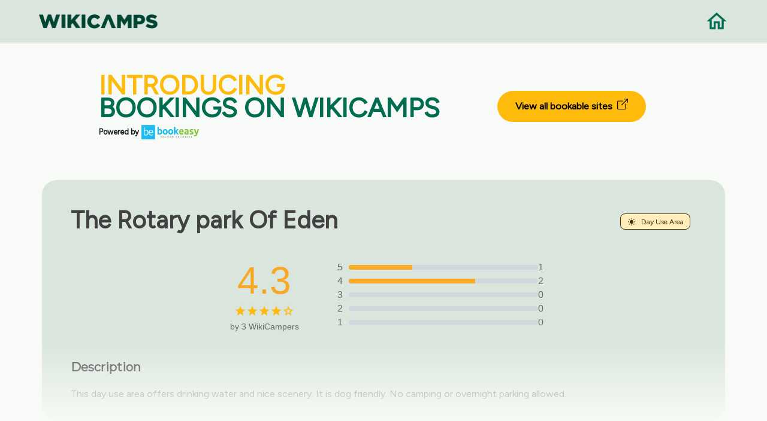

--- FILE ---
content_type: text/html; charset=UTF-8
request_url: https://au.wikicamps.co/site/New%2BSouth%2BWales%2B%252F%2BACT/Day+Use+Area/The+Rotary+park+Of+Eden/18385
body_size: 4828
content:
<!DOCTYPE html>
<!--[if IE 10 ]><html class="ie" xmlns="http://www.w3.org/1999/xhtml" xml:lang="en-US" lang="en-US"> <![endif]-->
<!--[if (gte IE 11)|!(IE)]><!--><html xmlns="http://www.w3.org/1999/xhtml" xml:lang="en-US" lang="en-US"><!--<![endif]-->
    <head>
        <meta charset="utf-8">
<base href="https://au.wikicamps.co/" />

<title>WikiCamps Australia | The ultimate travel companion</title>

<!-- Behavioral Meta Data -->
<meta name="viewport" content="width=device-width, initial-scale=1, maximum-scale=1, user-scalable=no">

<!-- Core Meta Data -->
<meta name="author" content="Aether-Themes">
<meta name="description" content="The ultimate camping and caravanning travel app for Australia. User generated database of camp sites, caravan parks, day stops, backpacker hostels, rest areas, information centres, points of interest, dump points.">
<meta name="keywords" content="camping app, travel app, camping Australia, free camping, caravan parks, backpacker hostels, day stops, rest areas, information centre, information center, dump points, travel Australia, drive Australia, points of interest, POI, things to see, places to go, tourist locations, tourist parks, fishing, holiday in Australia">

<!-- Favicon -->
<link rel="apple-touch-icon" sizes="180x180" href="https://au.wikicamps.co/images/favicons/apple-touch-icon.png">
<link rel="icon" type="image/png" href="https://au.wikicamps.co/images/favicons/favicon-32x32.png" sizes="32x32">
<link rel="icon" type="image/png" href="https://au.wikicamps.co/images/favicons/favicon-16x16.png" sizes="16x16">
<link rel="manifest" href="https://au.wikicamps.co/images/favicons/manifest.json">
<link rel="mask-icon" href="https://au.wikicamps.co/images/favicons1/safari-pinned-tab.svg" color="#1973cd">
<meta name="theme-color" content="#1973cd">

<!-- Open Graph -->
<meta property="og:title" content="WikiCamps Australia">
<meta property="og:url" content="https://au.wikicamps.co">
<meta property="og:description" content="The ultimate camping and caravanning app for Australia.">
<meta property="og:image" content="https://au.wikicamps.co/website/images/preview-image2.png">
<meta property="og:locale" content="en_US">
<meta property="og:site_name" content="WikiCamps Australia">
<meta property="og:type" content="website">

<meta name="twitter:card" content="summary_large_image">
<meta name="twitter:title" content="WikiCamps">
<meta name="twitter:description" content="The ultimate camping and caravanning app for Australia.">
<meta name="twitter:image" content="https://au.wikicamps.co/website/images/preview-image2.png">
<meta name="twitter:site" content="@WikiCamps">

<!-- Fonts -->
<link href="https://fonts.googleapis.com/css?family=Montserrat" rel="stylesheet">
<link href='https://fonts.googleapis.com/css?family=Figtree' rel='stylesheet'>

<!-- Styles -->
<link rel="stylesheet" type="text/css" href="https://au.wikicamps.co/css/bootstrap/bootstrap.min.css"/>
<link rel="stylesheet" type="text/css" href="https://au.wikicamps.co/css/main.css"/>
<link rel="stylesheet" type="text/css" href="https://au.wikicamps.co/css/wikicamps.css"/>
<link rel="stylesheet" type="text/css" href="https://au.wikicamps.co/css/rebuild.css"/>

<!-- Javascript Libraries -->
<script src="https://au.wikicamps.co/js/libraries/jquery-3.2.1.min.js"></script>

<link rel="stylesheet" href="https://au.wikicamps.co/css/hes-gallery.css">

<meta name="csrf-token" content="hT4LBZLRnlFrug5rbjuZ3iby1meycHZLLWmy1fWV">
        <script async src="https://pagead2.googlesyndication.com/pagead/js/adsbygoogle.js?client=ca-pub-7951614682271228" crossorigin="anonymous"></script>

    <!-- Google Tag Manager -->
    <script>(function(w,d,s,l,i){w[l]=w[l]||[];w[l].push({'gtm.start':
                    new Date().getTime(),event:'gtm.js'});var f=d.getElementsByTagName(s)[0],
                j=d.createElement(s),dl=l!='dataLayer'?'&l='+l:'';j.async=true;j.src=
                'https://www.googletagmanager.com/gtm.js?id='+i+dl;f.parentNode.insertBefore(j,f);
        })(window,document,'script','dataLayer','GTM-5SRX3ZNP');</script>
    <!-- End Google Tag Manager -->

            </head>

                        <body class="home app" onload="checkReadMore()">
        
        <!-- Google Tag Manager (noscript) -->
    <noscript><iframe src="https://www.googletagmanager.com/ns.html?id='GTM-5SRX3ZNP'" height="0" width="0" style="display:none;visibility:hidden"></iframe></noscript>
    <!-- End Google Tag Manager (noscript) -->

        
        
            <!-- Begin Navigation -->
<nav class="clearfix wiki-top-menu" style="background-color: #DAE5DE;">

	<!-- Logo -->
	<div class="nav-logo">
		<a href="/"><img src="https://au.wikicamps.co/images/wc-word-logo-dark.png" width="200" alt="Home"></a>
	</div>
	<div class="nav-logo-right">
		<a href="/"><img src="https://au.wikicamps.co/images/icons/home-green.png" width="40" alt="Home"></a>
	</div>

</nav>
<!-- End Navigation -->    <main role="main" style="margin-top:8rem;">
                                    <section class="container">
	<div class="bookeasy">
		<div class="bookeasy-intro">
			<h2><span>INTRODUCING</span></h2>
			<h2>BOOKINGS ON WIKICAMPS</h2>
			<div class="powered-by">
				<span class="powered">Powered by</span>
				<img class="icon" src="https://au.wikicamps.co/images/icons/bookeasy-logo.png" alt="Bookeasy">
			</div>
		</div>
		<div class="bookeasy-link">
			<a href="https://book.wikicamps.com.au/?utm_source=WikiCamps&amp;utm_medium=website&amp;utm_campaign=site-wide-button-web" target="_blank">View all bookable sites&nbsp;
				<svg xmlns="http://www.w3.org/2000/svg" width="18" height="18" fill="currentColor" class="bi bi-box-arrow-up-right" viewBox="0 0 16 16">
					<path fill-rule="evenodd" d="M8.636 3.5a.5.5 0 0 0-.5-.5H1.5A1.5 1.5 0 0 0 0 4.5v10A1.5 1.5 0 0 0 1.5 16h10a1.5 1.5 0 0 0 1.5-1.5V7.864a.5.5 0 0 0-1 0V14.5a.5.5 0 0 1-.5.5h-10a.5.5 0 0 1-.5-.5v-10a.5.5 0 0 1 .5-.5h6.636a.5.5 0 0 0 .5-.5"/>
					<path fill-rule="evenodd" d="M16 .5a.5.5 0 0 0-.5-.5h-5a.5.5 0 0 0 0 1h3.793L6.146 9.146a.5.5 0 1 0 .708.708L15 1.707V5.5a.5.5 0 0 0 1 0z"/>
				</svg>
			</a>
		</div>
	</div>
</section>                        <section class="container cta wiki-marker-container" style="">
                <div class="row">
                    <div class="col-12 col-lg-12 wiki-marker-name">
                        <h2><strong>The Rotary park Of Eden</strong></h2>
                        <span class="wiki-marker-type" style="background-color: #FFEDBC; border: 1px solid #412D00; color: #412D00">
                            <img src='https://au.wikicamps.co/images/wcicons/web_day_use_area.png' alt="Day Use Area">
                            Day Use Area
                        </span>
                    </div>
                </div>

                <div class="rating-section">
                    <div class="rating-summary">
                        <div class="rating-score">
                            <span class="score">4.3</span>
                            <div class="stars">
                                                                                                        <img src="https://au.wikicamps.co/images/icons/rating-star-full.png" alt="Star">
                                                                                                        <img src="https://au.wikicamps.co/images/icons/rating-star-full.png" alt="Star">
                                                                                                        <img src="https://au.wikicamps.co/images/icons/rating-star-full.png" alt="Star">
                                                                                                        <img src="https://au.wikicamps.co/images/icons/rating-star-full.png" alt="Star">
                                                                                                        <img src="https://au.wikicamps.co/images/icons/rating-star-empty.png" alt="Star">
                                                            </div>
                            <div class="review-count">by 3 WikiCampers</div>
                        </div>
                        <div class="rating-bars">
                                                            <div class="rating-bar">
                                    <span>5</span>
                                    <div class="bar">
                                        <div class="filled" style="width: 33.333333333333%;"></div>
                                    </div>
                                    <span>1</span>
                                </div>
                                                            <div class="rating-bar">
                                    <span>4</span>
                                    <div class="bar">
                                        <div class="filled" style="width: 66.666666666667%;"></div>
                                    </div>
                                    <span>2</span>
                                </div>
                                                            <div class="rating-bar">
                                    <span>3</span>
                                    <div class="bar">
                                        <div class="filled" style="width: 0%;"></div>
                                    </div>
                                    <span>0</span>
                                </div>
                                                            <div class="rating-bar">
                                    <span>2</span>
                                    <div class="bar">
                                        <div class="filled" style="width: 0%;"></div>
                                    </div>
                                    <span>0</span>
                                </div>
                                                            <div class="rating-bar">
                                    <span>1</span>
                                    <div class="bar">
                                        <div class="filled" style="width: 0%;"></div>
                                    </div>
                                    <span>0</span>
                                </div>
                            
                        </div>
                    </div>
                </div>


                <div class="row" style="margin-top:1rem;">
                    <div class="col-12 col-lg-12">
                        <h4><strong>Description</strong></h4>
                        <p id="pdesc" style="white-space: pre-line;margin-top:-1.45rem;line-height:1.45rem; overflow:hidden; display: -webkit-box;-webkit-line-clamp: 6;-webkit-box-orient: vertical;">
                                                            <div id='siteDescText'></div>
<script src='https://au.wikicamps.co/js/siteDesc.js'></script>
<script language='javascript'>
var lists = [];
var text;
var tlist;
var templ;var flags = [524394,1473,0];
text=xmlDecode("&lt;F:0,0:'toilets&#10;'&gt;&lt;F:0,2:'showers&#10;'&gt;&lt;F:0,3:'drinking water&#10;'&gt;&lt;T:24:&quot;&lt;F:1,8:'nice scenery&#10;'&gt;&quot;&gt;&lt;T:24:&quot;&lt;F:2,11:'wildlife viewing&#10;'&gt;&quot;&gt;&lt;T:24:&quot;&lt;F:1,3:'walking tracks&#10;'&gt;&quot;&gt;&lt;T:24:&quot;&lt;F:2,15:'cycling tracks&#10;'&gt;&quot;&gt;&lt;T:24:&quot;&lt;F:1,4:'4wd tracks&#10;'&gt;&quot;&gt;&lt;F:1,1:'swimming&#10;'&gt;&lt;T:63:&quot;&lt;F:0,9:'a dump point&#10;'&gt;&quot;&gt;&lt;F:0,8:'power hookups&#10;'&gt;");
text=processDesc(8, 'Day Use Area', '', flags, text, null);
tlist=text.replace(/\r/g, '\n').split('\n');
templ=[];
for(var i=0; i<tlist.length; i++)
	if(tlist[i].trim().length > 0)
		templ.push(tlist[i].trim());
lists.push(templ);
text=xmlDecode("&lt;F:0,30:'motorbikes&#10;'&gt;&lt;F:0,28:'RVs&#10;'&gt;&lt;F:0,25:'camper trailers&#10;'&gt;&lt;F:0,26:'caravans&#10;'&gt;&lt;F:0,27:'off road caravans&#10;'&gt;&lt;F:0,29:'big rigs&#10;'&gt;&lt;F:0,23:'four wheel drives&#10;'&gt;");
text=processDesc(8, 'Day Use Area', '', flags, text, null);
tlist=text.replace(/\r/g, '\n').split('\n');
templ=[];
for(var i=0; i<tlist.length; i++)
	if(tlist[i].trim().length > 0)
		templ.push(tlist[i].trim());
lists.push(templ);
text=xmlDecode("This &lt;L:0,any::'is a '&gt;&lt;F:1,12:'free '&gt;&lt;F:1,13:'paid '&gt;&lt;T:lower&gt;&lt;L:0,any:' offers &lt;L:0&gt;'&gt;. &lt;F:1,10:'It is dog friendly.'&gt;&lt;F:1,11:'Dogs are not permitted.'&gt;&#10;&lt;L:1,any:'It is accessible to &lt;L:1&gt;.&#10;'&gt;&lt;T:7:&quot;&lt;F:0,24:'Camping in tents is allowed. '&gt;&lt;F:2,18:'Camping in tents is not permitted. '&gt;&lt;F:1,14:'You can stay here for up to 24 hours. '&gt;&lt;F:0,21:'You must be fully self-contained. '&gt;&quot;&gt;&lt;T:24:'No camping or overnight parking allowed. '&gt;&lt;F:2,14:'You must book in advance. '&gt;");
updateDescDiv(8, 'Day Use Area', '', flags, text, lists);
</script><br/>
                                                    </p>
                        <a id="read-more" href="#" onClick="ShowMore(); return false;">Read more</a>
                    </div>
                </div>

            </section>
        
        </br></br>
        <section class="container" style="margin-bottom: 5rem;">
	    <h2 style="font-weight: 700; text-align: center;">Find this site and more on WikiCamps</h2>
	<div class="feature-box wiki-feature-box">
		<div class="row">
			<div class="feature-box__content col-10 offset-1 col-lg-6 offset-lg-6 col-md-6 offset-md-6">
				<p style="font-weight: 700; margin-bottom: 1.2rem;">Take the ultimate camping companion on your next trip, with these great features:</p>
				<p class="medium" style="margin-left: 2rem;"><img src="https://au.wikicamps.co/images/icons/pin.png" width="28" style="margin-left: -2rem;">  Explore more than 60,000 sites across Australia with detailed site information at your fingertips</p>
				<p class="medium" style="margin-left: 2rem;"><img src="https://au.wikicamps.co/images/icons/reviews.png" width="28" style="margin-left: -2rem;">  Stay in the know with exclusive, insightful reviews from fellow travellers</p>
				<p class="medium" style="margin-left: 2rem;"><img src="https://au.wikicamps.co/images/icons/travel.png" width="28" style="margin-left: -2rem;">  Map journeys, plan your route, and gauge your fuel spend with Trip Planner</p>
				<p class="medium" style="margin-left: 2rem;"><img src="https://au.wikicamps.co/images/icons/offline.png" width="28" style="margin-left: -2rem;">  No signal? No worries! Use offline mode to travel anywhere with WikiCamps</p>
				<p class="medium" style="margin-left: 2rem;"><img src="https://au.wikicamps.co/images/icons/container.png" width="28" style="margin-left: -2rem;">  Add sites to your collections, search with intuitive filters, and so much more...</p>
			</div>
		</div><!-- /row -->

		<div class="feature-box__image">
						<img src="https://au.wikicamps.co/images/devices/feature-shot.png" alt="Screenshot" width="500">
					</div>
	</div>
</section>
        <section id="getapp" class="container padded-bottom cta">
	    <div class="row centered">
        <div class="col-12 col-lg-6 offset-lg-3">
            <h2 style="font-weight: 700">Get WikiCamps now!</h2>
            <p>Download WikiCamps from the App Store on your device.</p>
        </div>
    </div>

	<div class="cta__button row centered">
		<div class="col-12 col-lg-10 offset-lg-1">
			<a class="store-link store-link--apple" href="http://itunes.apple.com/au/app/id505365608" target="_blank"><img src="https://au.wikicamps.co/images/buttons/app-store.svg" alt="Download on the App Store" width="200"></a>
			<a class="store-link store-link--google" href="https://play.google.com/store/apps/details?id=au.com.angryrobot.wikicamps" target="_blank"><img src="https://au.wikicamps.co/images/buttons/google-play.svg" alt="Get it on Google Play" width="200"></a>
		</div>
	</div>
</section>    </main>

        <div class="wiki-footer">
</div>
<footer class="footer wiki-bottom-footer">
	<div class="container wiki-footer-container">
		<div class="container">
			<div class="col-12 col-lg-8 offset-lg-2">
				<h2 style="font-weight: 700">Need our help?</h2>
				<p class="medium">
					Whether it’s a question or a problem, I’m sure we’ll find an answer.
				</p>
				<br/>
			</div>
		</div>
		<div class="wiki-btn-container">
			<div id="getintouch-faq">
				<a href="https://support.wikicamps.co/hc" target="_blank">
					<div>
						<h4>Frequently Asked Questions</h4>
					</div>
				</a>
			</div>
			<div id="getintouch">
				<div id="getintouch_content" style="padding-bottom:2rem;">
					<a href="https://support.wikicamps.co/hc/en-gb/requests/new" target="_blank">
						<div>
							<h4>Get in touch</h4>
						</div>
					</a>
				</div>
			</div>
		</div>
		<div class="container" style="text-align:center;">
			<div class="col-12 col-lg-8 offset-lg-2">
				<p class="medium">
					We are here to help Monday to Friday, 8:30am – 5.30pm AEST, excluding public holidays.
				</p>
				<br/>
			</div>
		</div>
		<div class="row centered copyright">
			<div class="col-12 offset-lg-12 col-lg-12 footer__meta">
				<p class="medium">&copy; 2014-2026 WikiCamps Pty Ltd | <a href="privacy">Privacy policy</a> | <a href="guidelines">Community Guidelines</a> | <a href="terms">Terms and Conditions</a> | <a href="site">Campsites</a></p>
			</div><!-- /meta -->
		</div>
	</div>
</footer>

<script src="https://au.wikicamps.co/js/accordian.js"></script>
<script src="https://au.wikicamps.co/js/plugins/jquery.scrollTo.min.js"></script>
<script src="https://au.wikicamps.co/js/plugins/jquery.localScroll.min.js"></script>
<script src="https://au.wikicamps.co/js/main.js"></script>
<script src="https://au.wikicamps.co/js/imageslider.js"></script>
<script src="https://au.wikicamps.co/javascript/navigation.js" type="text/javascript" charset="utf-8"></script>

    <script src="https://au.wikicamps.co/js/hes-gallery.js"></script>
    <script>
        HesGallery.setOptions({
            disableScrolling: false,
            hostedStyles: false,
            animations: true,
            minResolution: 1000,

            showImageCount: true,
            wrapAround: true
        });
    </script>

            </body>
</html>

--- FILE ---
content_type: text/html; charset=utf-8
request_url: https://www.google.com/recaptcha/api2/aframe
body_size: 167
content:
<!DOCTYPE HTML><html><head><meta http-equiv="content-type" content="text/html; charset=UTF-8"></head><body><script nonce="mEPwS3myEkKEG_wq2AFyjg">/** Anti-fraud and anti-abuse applications only. See google.com/recaptcha */ try{var clients={'sodar':'https://pagead2.googlesyndication.com/pagead/sodar?'};window.addEventListener("message",function(a){try{if(a.source===window.parent){var b=JSON.parse(a.data);var c=clients[b['id']];if(c){var d=document.createElement('img');d.src=c+b['params']+'&rc='+(localStorage.getItem("rc::a")?sessionStorage.getItem("rc::b"):"");window.document.body.appendChild(d);sessionStorage.setItem("rc::e",parseInt(sessionStorage.getItem("rc::e")||0)+1);localStorage.setItem("rc::h",'1768995019213');}}}catch(b){}});window.parent.postMessage("_grecaptcha_ready", "*");}catch(b){}</script></body></html>

--- FILE ---
content_type: text/css
request_url: https://au.wikicamps.co/css/rebuild.css
body_size: 2538
content:

body {
    background: #F7FAF6;
    font-family: 'Figtree' !important;
}

h2 {
    font-family: 'Figtree' !important;
}

.wiki-region-hero {
    background-position: top;
    width: 100%;
    background-size: cover;
    background-repeat: no-repeat;
    position: relative;
    overflow: hidden;
}

.wiki-region-hero .hero-img {
    position: absolute;
    top: 0; left: 0;
    width: 100%;
    height: 100%;
    object-fit: cover;
}
.wiki-region-hero .hero-img img {
    height: 100%;
    width: 100%;
    object-fit: cover;
}

.wiki-region-hero.hero-nz .hero-img::after {
    content: '';
    background: linear-gradient(180deg,rgba(100, 121, 138, 0.8) 0%, rgba(0, 0, 0, 0) 100%);
    position: absolute;
    top: 0;
    left: 0;
    width: 100%;
    height: 100%;
    display: block;
}

.wiki-hero-content {
    display: flex;
    gap: 30px;
}

.wiki-title-content {
    flex: 60;
}

.wiki-title {
    margin-top: 9rem;
    display: flex;
}

.logo {
    flex: 25;
}

.logo img {
    border-radius: 30px;
}

.wiki-word-icon {
    flex: 75;
    margin-left: 2rem;
    text-align: left;
}

.wiki-word-icon img {
    max-width: 110%;
    width: 110%;
    height: auto;
}

.wiki-word-icon h2 {
    font-size: 2.5rem;
    text-transform: uppercase;
    font-weight: bold;
    margin: 0 !important;
}

.wiki-word-icon p {
    font-size: 1.4rem;
    margin: 0 !important;
}

.wiki-hero-buttons {
    margin-top: 3rem;
    display: flex;
    padding-bottom: 8rem;
    gap: 30px;
}

.wiki-hero-buttons img {
    max-width: 100%;
    width: 100%;
    height: auto;
}

.wiki-btn {
    font-family: 'Figtree' !important;
    font-weight: 500 !important;
    border-radius: 50px;
    background-color: #006C50;
    border: 0;
}

.wiki-btn.lighter {
    background-color: #9DF4D0;
    color: #002116;
}
.wiki-btn:hover {
    filter: brightness(80%);
    background-color: #006C50;
    cursor: pointer;
}
.wiki-btn.lighter:hover {
    filter: brightness(80%);
    background-color: #9DF4D0;
    cursor: pointer;
}

.wiki-hero-buttons span {
    flex: 50;
}

.wiki-screenshot-container {
    flex: 30;
    overflow: hidden;
    position: relative;
    display: flex;
    align-items: flex-end;
}

.wiki-screenshot {
    margin-left: 60px;
    width: 85%;
}

/* Bookeasy start */
.bookeasy {
    margin-top: 2rem;
    line-height: 2rem;
    display: flex;
    padding: 0 5rem;
    gap: 30px;
}

.bookeasy .bookeasy-intro {
    flex: 70;
}

.bookeasy .bookeasy-link {
    flex: 30;
}

.bookeasy h2 {
    font-size: 2.8rem;
    font-family: 'Figtree' !important;
    text-transform: uppercase;
    font-weight: 900;
    color: #006C50;
    display: block;
    margin-right: 1rem;
    text-align: left;
    margin-top: 0;
    line-height: 1.8rem;
}

.bookeasy h2 span {
    color: #FFBB0C;
}

.bookeasy a {
    display: inline-block;
    background-color: #FFBB0C;
    color: #000;
    padding: 10px 30px;
    text-align: center;
    font-size: 16px;
    border-radius: 30px;
    font-weight: bold;
    margin-right: 1rem;
    margin-top: 1.5rem;
}

.bookeasy a:hover {
    filter: brightness(80%);
}

.bookeasy .powered-by {
    padding-top: .5rem;
}

.bookeasy .powered {
    font-size: .8rem;
    font-weight: bold;
    color: #181D1A;
}

.bookeasy .icon {
    width: 6rem;
    height: auto;
}
/* Bookeasy end */

.background-diff {
    background-color: #DAE5DE;
    margin-top: 3rem;
    padding-bottom: 3rem !important;
}

.feature-box__content .medium {
    margin-top: 0;
}

.wiki-footer {
    width: 100%;
    height: 100vh;
    background-image: url('../images/footer.png');
    background-size: cover;
    background-origin: border-box;
    background-repeat: no-repeat;
    background-position: top;
    display: flex;
    align-items: flex-start;
}

.wiki-bottom-footer {
    margin-top: -10px;
    width: 100%;
    background-color: #004432;
    display: flex;
    align-items: flex-start;
    padding-bottom: 1rem;
}

#footer {
    background: none;
}

.wiki-footer-container {
    text-align: center;
    margin-top: -20rem;
    color: #FFFFFF !important;
    line-height: 1.5rem;
}

.wiki-btn-container {
    display: flex;
    gap: 4rem;
    padding: 0 14rem;
}

.wiki-btn-container div {
    flex: 1;
}

.wiki-btn-container h4 {
    font-size: 16px;
}


.wiki-footer-container h2, .wiki-footer-container li, .wiki-footer-container p {
    color: #FFFFFF;
}

.copyright a {
    color: #9DF4D0;
    text-decoration: underline;
}

.wiki-site-content {
    padding: 0 20rem;
}

.wiki-site-content a {
    color: #006C50;
}

.wiki-feature-box {
    margin-top: -4rem;
}

.wiki-marker-container {
    margin-top:4rem;
    max-height:25rem;
    background-color: #DAE5DE;
    padding: 2rem 3rem;
    overflow: hidden;
    border-radius: 25px;
}

.wiki-marker-name {
    display: flex;
    justify-content: space-between;
    align-items: center;
}

.wiki-marker-container::after {
    content: "";
    position: absolute;
    bottom: 0;
    left: 0;
    right: 0;
    height: 8rem;
    background: linear-gradient(to bottom, rgba(247, 250, 246, 0) 0%, rgba(247, 250, 246, 1) 100%);
}

.wiki-marker-container h2, .wiki-marker-container span {
     vertical-align: middle;
     margin-right: 10px;
 }

.wiki-marker-container h2 {
    font-size: 2.5rem;
}

.wiki-marker-type {
    font-size: 12px;
    display: inline-flex;
    align-items: center;
    padding: 5px 10px 3px 10px;
    border-radius: 8px;
    color: #000;
    margin-top: 5px;
}

.wiki-marker-type img {
    display: inline;
    width: 16px;
    height: 16px;
    margin-right: 8px;
    vertical-align: middle;
    margin-top: -2px;
}

.rating-section {
    display: flex;
    align-items: center;
    padding: 20px;
    border-radius: 10px;
    font-family: Arial, sans-serif;
    flex-direction: column;
    max-width: 60%;
    margin: 0 auto;
}

.rating-summary {
    display: flex;
    flex-direction: row;
    gap: 20px;
    width: 100%;
}

.rating-score {
    display: flex;
    flex-direction: column;
    align-items: center;
    margin-right: 20px;
    flex: 1;
}

.score {
    font-size: 4rem;
    color: #f9a825;
    margin-right: 0 !important;
    margin-bottom: -5px;
}

.stars {
    display: flex;
    gap: 5px;
    margin: 0 0 6px 0;
}

.stars img {
    width: 20px;
    height: 20px;
}

.review-count {
    font-size: 14px;
    color: #666666;
}

.rating-bars {
    display: flex;
    flex-direction: column;
    gap: 2px;
    flex: 2;
    margin-top: 12px;
}

.rating-bar {
    display: flex;
    align-items: center;
    gap: 10px;
    justify-content: flex-start;
}

.rating-bar span:first-child {
    width: 20px;
    text-align: right;
}

.rating-bar span:last-child {
    width: 30px;
    text-align: left;
}

.bar {
    width: 100%;
    flex-grow: 1;
    height: 8px;
    background-color: #cfd8dc;
    border-radius: 4px;
    overflow: hidden;
    position: relative;
}

.filled {
    height: 100%;
    background-color: #f9a825;
}

.list-feature-title {
    font-weight: 700;
    font-size: 1.1rem;
}

.region-feature-container {
    display: flex;
}

.region-feature-container .row {
    display: flex;
}

.region-feature-container .row.right-align {
    text-align: right;
}

.region-feature-container .text {
    margin-top: -.75rem;
    margin-bottom: 1.5rem;
}

@media (max-width: 768px) {
    .region-feature-container {
        flex-direction: column;
        margin-top: 3rem;
        padding: 0 5rem;
    }
    .region-feature-container .row {
        text-align: left;
    }
    .region-feature-container .row.right-align {
        text-align: left;
    }
}
@media (min-width: 768px) {
    .region-feature-container {
        flex-direction: row;
        margin-top: 26rem;
        gap: 20%;
    }
    .region-feature-container .row.right-align {
        text-align: left;
    }
}
@media (min-width: 992px) {
    .region-feature-container {
        margin-top: 1rem;
        flex-direction: row;
        gap: 60%;
        padding: 0;
    }
    .region-feature-container .row.right-align {
        text-align: right;
    }
}
@media (min-width: 1200px) {
    .region-feature-container {
        margin-top: 1rem;
        flex-direction: row;
        gap: 60%;
        padding: 0;
    }
    .region-feature-container .row.right-align {
        text-align: right;
    }
}

/* Mobile Phones (Portrait and Landscape) */
@media (max-width: 600px) {
    .wiki-hero-content {
        flex-direction: column;
    }
    .wiki-title {
        margin-top: .5rem;
        flex-direction: column;
    }
    .logo img {
        width: 40%;
    }
    .wiki-word-icon {
        margin-top: 2rem;
    }

    .wiki-word-icon img {
        width: 95%;
        height: auto;
    }

    .wiki-word-icon h2 {
        font-size: 2rem;
    }

    .wiki-word-icon p {
        font-size: 1rem;
    }

    .wiki-hero-buttons {
        margin-top: 3rem;
        padding-bottom: 2rem;
    }

    .wiki-screenshot-container {
        width: 100%;
        display: inline-block;
    }
    .wiki-screenshot {
        margin-left: 0;
        width: 50%;
    }

    .bookeasy {
        flex-direction: column;
        padding: 0;
    }
    .bookeasy .bookeasy-link {
        text-align: center;
    }
    .bookeasy h2 {
        font-size: 1.4rem;
        line-height: 1.2rem;
        margin-bottom: 0;
    }
    .bookeasy a {
        font-size: 12px;
        padding: 8px 20px;
        margin-right: 0;
        margin-top: 0;
    }
    .bookeasy .powered-by {
        padding-top: .2rem;
    }
    .bookeasy .powered {
        font-size: .4rem;
    }
    .bookeasy .icon {
        width: 4rem;
    }

    .wiki-btn-container {
        display: block;
        padding: 0 4rem;
    }

    .wiki-site-content {
        padding: 0 2rem;
    }
    .wiki-feature-box {
        margin-top: -2rem;
    }

    .wiki-marker-name {
        display: inline-block;
    }
    .wiki-marker-container h2 {
        font-size: 2rem;
    }
}

/* Tablets */
@media (min-width: 601px) and (max-width: 768px) {
    .wiki-hero-content {
        flex-direction: column;
    }
    .wiki-title {
        margin-top: 4rem;
        display: flex;
    }

    .logo {
        flex: 25;
    }

    .logo img {
        border-radius: 20px;
    }
    .wiki-word-icon {
        flex: 75;
        margin-top: .2rem;
    }

    .wiki-word-icon img {
        width: 90%;
    }

    .wiki-word-icon h2 {
        font-size: 1.8rem;
    }

    .wiki-word-icon p {
        width: 90%;
        font-size: 1.2rem;
    }
    .wiki-hero-buttons {
        padding-bottom: 2rem;
    }
    .wiki-screenshot-container {
        width: 100%;
        display: inline-block;
    }
    .wiki-screenshot {
        margin-left: 0;
        width: 50%;
    }
    .wiki-hero-buttons {
        margin-top: 3rem;
        padding-bottom: 2rem;
    }

    .bookeasy {
        flex-direction: column;
        padding: 0;
    }
    .bookeasy .bookeasy-link {
        text-align: center;
    }
    .bookeasy h2 {
        font-size: 2.3rem;
        line-height: 1.3rem;
    }
    .bookeasy a {
        font-size: 14px;
        padding: 8px 20px;
        margin-right: 0;
        margin-top: 0;
    }
    .bookeasy .powered {
        font-size: .5rem;
    }
    .bookeasy .icon {
        width: 5rem;
    }

    .wiki-btn-container {
        display: block;
        padding: 0 4rem;
    }

    .wiki-site-content {
        padding: 0 2rem;
    }
    .wiki-feature-box {
        margin-top: -2rem;
    }

    .wiki-marker-name {
        display: inline-block;
    }
    .wiki-marker-container h2 {
        font-size: 2rem;
    }
}

@media (min-width: 769px) and (max-width: 991px) {
    .wiki-hero-content {
        flex-direction: column;
    }
    .wiki-word-icon img {
        width: 90%;
    }
    .wiki-hero-buttons {
        padding-bottom: 2rem;
    }
    .wiki-screenshot-container {
        width: 100%;
        display: inline-block;
    }
    .wiki-screenshot {
        margin-left: 0;
        width: 35%;
    }

    .bookeasy {
        flex-direction: column;
        padding: 0;
    }
    .bookeasy .bookeasy-link {
        text-align: center;
    }
    .bookeasy a {
        margin-right: 0;
        margin-top: 0;
    }

    .wiki-btn-container {
        display: block;
        padding: 0 4rem;
    }

    .wiki-site-content {
        padding: 0 6rem;
    }
    .wiki-feature-box {
        margin-top: -3.5rem;
    }
    .wiki-marker-container h2 {
        font-size: 2rem;
    }

    .rating-section {
        max-width: 90%;
    }
}

@media (min-width: 992px) and (max-width: 1200px) {
    .wiki-word-icon img {
        width: 90%;
    }
    .wiki-screenshot {
        margin-left: 0;
        width: 110%;
    }

    .bookeasy {
        padding: 0 1rem;
        gap: 10px;
    }
    .bookeasy .bookeasy-intro {
        flex: 65;
    }
    .bookeasy .bookeasy-link {
        flex: 35;
        text-align: center;
    }
    .bookeasy h2 {
        font-size: 2.5rem;
        line-height: 1.5rem;
    }
    .bookeasy a {
        font-size: 14px;
        padding: 8px 20px;
    }

    .wiki-site-content {
        padding: 0 14rem;
    }
    .rating-section {
        max-width: 80%;
    }
}

nav {
    position: fixed;
    top: 0;
    width: 100%;
    background: #fff;
    border-bottom: 2px solid #f0f0f0;
    padding: 15px 0px;
    z-index: 999;
}

.wiki-top-menu {
    display: flex;
}

.nav-logo {
    width: 50%;
    margin-left: 5%;
    float: left;
    padding: .5rem 0;
}

.nav-logo-right {
    width: 50%;
    margin-right: 5%;
    float: left;
    padding: 0;
    text-align: right;
}

/* Media query for mobile devices */
@media (max-width: 768px) {
    .wiki-marker-container {
        max-height: 35rem;
    }
    .rating-section {
        padding: 10px;
        max-width: 100%;
    }

    .rating-summary {
        flex-direction: column;
        align-items: center;
        gap: 15px;
    }

    .rating-score {
        align-items: flex-start;
        margin-right: 0;
    }

    .rating-bars {
        width: 100%;
    }

    .rating-bar {
        justify-content: space-between;
        width: 100%;
    }

    .score {
        width: 100%;
        text-align: center;
    }

    .bar {
        width: 70%;
    }

    .review-count {
        text-align: left;
        width: 100%;
    }
}
